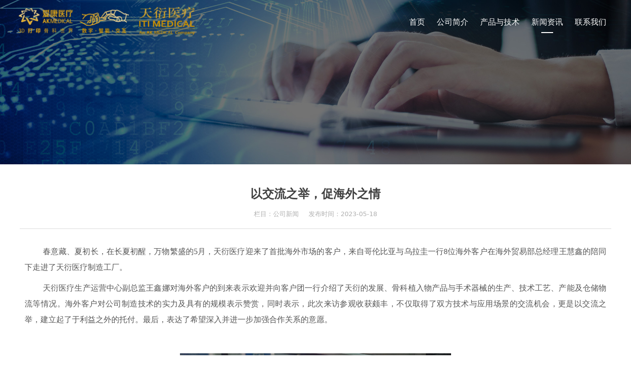

--- FILE ---
content_type: text/html; charset=UTF-8
request_url: http://tymedical.net/article-65348-176918.html
body_size: 7562
content:
<!DOCTYPE HTML>
<html>
<head>
<title>天衍医疗器材有限公司---官方网站</title>
<meta charset="utf-8">
<meta http-equiv="X-UA-Compatible" content="IE=edge">
<meta name="viewport" content="width=device-width, initial-scale=1">
<meta content="yes" name="apple-mobile-web-app-capable">
<meta content="yes" name="apple-touch-fullscreen">
<meta content="天衍医疗 天衍医疗器材有限公司 天衍医疗器材有限公司官方网站" name="keywords">
<meta content="天衍医疗器材有限公司" name="description">
<meta content="initial-scale=1.0, minimum-scale=1.0, maximum-scale=2.0, user-scalable=no, width=device-width" name="viewport" />
<meta name="author" content="厦门三五互联信息有限公司,https://www.35.com/">
<link rel="icon" href="/favicon.ico" type="image/x-icon" /><link rel="stylesheet" href="/template/css/fontawesome/css/font-awesome.css">
<link rel="stylesheet" href="/template/css/global.css">
<link rel="stylesheet" href="/template/css/widget.css">
<link rel="stylesheet" href="/template/css/variousComponents.css">
<link rel="stylesheet" href="/template/css/images.css">
<link rel="stylesheet" href="/template/755/css/theme.css">
<link rel="stylesheet" href="/template/755/css/color_0.css">
<script src="/template/js/jquery-3.6.0.min.js"></script>
<!--[if !IE]><!-->
<script src="/template/js/base.js"></script>
<!--<![endif]-->
<!--[if gte IE 9]>
<script src="/template/js/base.js"></script>
<![endif]-->
<!--[if lt IE 9]>
      <link rel="stylesheet" href="/template/755/css/fontawesome/css/font-awesome-ie7.min.css">
      <script src="/template/js/selectivizr.js"></script>
      <script src="//cdn.bootcss.com/html5shiv/3.7.2/html5shiv.min.js"></script>
      <script src="//cdn.bootcss.com/respond.js/1.4.2/respond.min.js"></script>
      <script src="//cdn.bootcss.com/modernizr/2.8.2/modernizr.min.js"></script>
    <![endif]-->
<link href="/public/naples/plugins/lightbox/css/lightbox.min.css" rel="stylesheet">
<link rel="stylesheet" href="/template/banner/css/swiper.min.css">
<script src="/template/banner/js/swiper.min.js"></script> <script src="/template/js/jquery.SuperSlide.js"></script>
<script src="/template/js/common.js?1"></script>
<script src="/template/755/js/theme.js"></script>
<!-- feib -->
<script type="text/javascript" src="/public/naples/plugins/layer/layer.js"></script>
<script type="text/javascript" src="/forum/language.js?lanno=cn&_csrf=c4ae0I7wDH%2BzwQnMMCBon7FFHIpbrl7J54pF%2BFMB6imj1ygzb3WKepbZZ%2FOw5QXJ%2F%2Fh0lb2VXqGfDBj4zQ"></script>
<script type="text/javascript" src="/forum/ajax-url.js?lanno=cn&_csrf=c4ae0I7wDH%2BzwQnMMCBon7FFHIpbrl7J54pF%2BFMB6imj1ygzb3WKepbZZ%2FOw5QXJ%2F%2Fh0lb2VXqGfDBj4zQ"></script>
<!-- plugins -->
<script type="text/javascript" src="/public/naples/plugins/jQuery.formsValidation.js"></script>
<script type="text/javascript" src="/public/naples/plugins/jQuery.nodeCommon.js"></script>
<script type="text/javascript" src="/public/naples/plugins/extend.js"></script>
<link rel="stylesheet" href="/template/css/animate.min.css">
<script src="/template/js/animate.min.js"></script> 
<script type="text/javascript" src="/template/js/components.js"></script>
<script type="text/javascript" src="/public/naples/js/jquery.menu_style.js"></script>
<script type="text/javascript" src="/public/naples/js/jquery.init.js"></script>
<link rel="stylesheet" href="/template/css/jquery.mCustomScrollbar.css">
<script src="/template/js/jquery.mCustomScrollbar.concat.min.js"></script>
<script type="text/javascript">
$(function(){
    dataAnimate();
    (function($,lanno){
        if(lanno === "" || lanno === "default"){
            return '';
        }

        $(".w-languege").each(function(){
            $(this).find("a").each(function(){
                if($(this).data("lanno") === lanno){
                    $(this).addClass("cur");
                }else{
                    if($(this).hasClass("cur")){
                        $(this).removeClass("cur");
                    }
                }
            });
        });
        
        $('.w-languege-dropDown').each(function(){
            let lanTitle = $(this).find('.select-lang .cur').html();
            $(this).find('.cur-lang span').html(lanTitle);
        });

    })(jQuery,"cn");
});
</script>
<script type="text/javascript">
$(function(){
   $('.nav_inner a').attr('target','_self');
});
</script>
<style>
.w-prd-list2 .w-prd-list-cell .w-prd-con { border:1px solid #f2f2f2;}
</style>

<script>
(function(){
    var bp = document.createElement('script');
    var curProtocol = window.location.protocol.split(':')[0];
    if (curProtocol === 'https') {
        bp.src = 'https://zz.bdstatic.com/linksubmit/push.js';        
    }
    else {
        bp.src = 'http://push.zhanzhang.baidu.com/push.js';
    }
    var s = document.getElementsByTagName("script")[0];
    s.parentNode.insertBefore(bp, s);
})();
</script></head>
<body>

<script>var page = {pageId:65348};</script>
<script>var pages = [{"id":"65345","name":"\u9996\u9875","url":"\/index.html"},{"id":"66014","name":"\u4eba\u624d\u62db\u8058","url":"\/page-66014.html"},{"id":"66017","name":"\u5929\u884d\u7b80\u4ecb","url":"\/page-66017.html"},{"id":"65351","name":"\u516c\u53f8\u7b80\u4ecb","url":"\/page-65351.html"},{"id":"65346","name":"\u4ea7\u54c1\u4e0e\u6280\u672f","url":"\/cate-65346.html"},{"id":"65348","name":"\u65b0\u95fb\u8d44\u8baf","url":"\/list-65348.html"},{"id":"65354","name":"\u8054\u7cfb\u6211\u4eec","url":"\/page-65354.html"}];
var currentTheme = 755;var isSubmenuShow = 1;;</script>
<div class="body">
    <div class="w-container w-header w-header-common">
        <div class="row clearfix">
            <div class="mobile-nav-toggle"><i class="fa fa-navicon fa-2x"></i></div>
            <div class="nav_right_mask"></div>
            <div class="row_top clearfix">
                <div class="column columnL">
                    <div class="col-logo"> 
                        <div class="w-logo">
    
    <a  href="/index.html"  class="w-logo-img"  > <img src="/home/9/1/iiksan/resource/2025/01/24/6792e0b93e358.png"/> </a>
</div> 
                    </div>
                </div>
                <div class="column columnR clearfix">
                    <div class="topLogBox topLogBoxPc">
                        <div class="topLogBox-in">
                            <div class="clearfix"> 
                                 
                                 
                                 
                                <div class="w-custom"> <div class="li-div" data-comunique="c338e57cad7f443f2152eca53665ec86">
    <div class="w-searchbox"  style="">
        <div class="search-w search-defaut-w">
            <input class="input-text-w input-search-w" type="text" id="search-input-c338e57cad7f443f2152eca53665ec86" placeholder="请输入关键字">
            <input type="hidden" name="search-type" value="site" />
            <div class="btn-default-w search-btn-w" id="search-component-c338e57cad7f443f2152eca53665ec86">
                <span class="btn-inner">搜索</span>
            </div>
        </div>
    </div>
</div>
<script type="text/javascript">
    $(function () {
        $("#search-input-c338e57cad7f443f2152eca53665ec86").focus(function () {
            $(this).keydown(function (e) {
                if (e.keyCode == 13) {
                    $(this).blur();
                    $("#search-component-c338e57cad7f443f2152eca53665ec86").click();
                }
                if (e.keyCode == 13)
                    e.keyCode = 0;
            });
        });
        $("#search-component-c338e57cad7f443f2152eca53665ec86").click(function () {
            var _this = $(this);
            var _search_key = $(this).parent().find(".input-search-w").val();
            var _search_type = $(this).parent().find("input[name='search-type']").val();
            if ($.trim(_search_key) === "" || _search_key === "") {
                layer.alert(languagePack('pleaseEnterTheSearchContent'), function (index) {
                    _this.parent().find(".input-search-w").focus();
                    layer.close(index);
                });
                return '';
            }
            if (_search_type === "") {
                layer.alert(languagePack('illegalOperation'), function (index) {
                    location.reload();
                    layer.close(index);
                });
                return '';
            }
            var _url = $.ajaxUrl("searchKeyword") + _search_type + '.html?kw=' + encodeURIComponent(_search_key);
            window.location.href = languageFill(_url);
        });
    });
</script></div> 
                            </div>
                        </div>
                    </div>
                </div>
                <div class="column columnM clearfix"> 
                    <div class="w-nav w-nav1 g-active-add"><div class="w-nav-in"><ul class="nav_inner clearfix" id="g-web-ul-menu" style="display:none;"><li  data-menuid="65345"><a href = "/index.html" data-action = "65345" >首页</a><i class="nav_simpline_cur"></i></li><li data-menuid="65351"><div class="li-parent-div li-parentOne-div"><a href = "/page-65351.html" data-action = "65351" >公司简介<i class="fa fa-plus"></i></a></div><i class="nav_simpline_cur"></i><div class="submenu"><div class="back-div"><i class="fa fa-angle-left"></i><span>返回</span></div><ul><li  data-menuid="66017"><a href = "/page-66017.html" data-action = "66017" >天衍简介</a></li></ul></div></li><li data-menuid="65346"><div class="li-parent-div li-parentOne-div"><a href = "/cate-65346.html" data-action = "65346" >产品与技术<i class="fa fa-plus"></i></a></div><i class="nav_simpline_cur"></i><div class="submenu"><div class="back-div"><i class="fa fa-angle-left"></i><span>返回</span></div><ul><li><a href = "/cate-65346-61409.html" data-cateType = "1" >3D打印产品</a></li><li><a href = "/cate-65346-61410.html" data-cateType = "1" >脊柱产品</a></li><li><a href = "/cate-65346-61411.html" data-cateType = "1" >髋关节产品</a></li><li><a href = "/cate-65346-61412.html" data-cateType = "1" >膝关节产品</a></li></ul></div></li><li data-menuid="65348"><div class="li-parent-div li-parentOne-div"><a href = "/list-65348.html" data-action = "65348" >新闻资讯<i class="fa fa-plus"></i></a></div><i class="nav_simpline_cur"></i><div class="submenu"><div class="back-div"><i class="fa fa-angle-left"></i><span>返回</span></div><ul><li><a href = "/list-65348-61413.html" data-cateType = "2" >公司新闻</a></li><li><a href = "/list-65348-61414.html" data-cateType = "2" >企业文化</a></li></ul></div></li><li data-menuid="65354"><div class="li-parent-div li-parentOne-div"><a href = "/page-65354.html" data-action = "65354" >联系我们<i class="fa fa-plus"></i></a></div><i class="nav_simpline_cur"></i><div class="submenu"><div class="back-div"><i class="fa fa-angle-left"></i><span>返回</span></div><ul><li  data-menuid="66014"><a href = "/page-66014.html" data-action = "66014" >人才招聘</a></li></ul></div></li><div class="nav_moveBox"></div></ul></div></div><script type="text/javascript">
    (function($){
        if($(".g-active-add").length > 0){
            var joinMenu = ["65348"];
            for(var i in joinMenu){
                $(".g-active-add li").each(function(key){
                    if($(this).data("menuid") == joinMenu[i]){
                        $(this).addClass("active");
                    }
                });
                $(".navSubX li").each(function(key){
                    if($(this).data("menuid") == joinMenu[i]){
                        $(this).addClass("active");
                    }
                });
            }
        }
    })(jQuery);
</script> 
                </div>
            </div>
            <div class="col-right clearfix"> 
                <div class="w-nav g-active-add"><div class="w-nav-in"><ul class="nav_inner clearfix"><li  data-menuid="65345"><a href = "/index.html" data-action = "65345" >首页</a><i class="nav_simpline_cur"></i></li><li data-menuid="65351"><div class="li-parent-div li-parentOne-div"><a href = "/page-65351.html" data-action = "65351" >公司简介<i class="fa fa-plus"></i></a></div><i class="nav_simpline_cur"></i><div class="submenu"><div class="back-div"><i class="fa fa-angle-left"></i><span>返回</span></div><ul><li  data-menuid="66017"><a href = "/page-66017.html" data-action = "66017" >天衍简介</a></li></ul></div></li><li data-menuid="65346"><div class="li-parent-div li-parentOne-div"><a href = "/cate-65346.html" data-action = "65346" >产品与技术<i class="fa fa-plus"></i></a></div><i class="nav_simpline_cur"></i><div class="submenu"><div class="back-div"><i class="fa fa-angle-left"></i><span>返回</span></div><ul><li><a href = "/cate-65346-61409.html" data-cateType = "1" >3D打印产品</a></li><li><a href = "/cate-65346-61410.html" data-cateType = "1" >脊柱产品</a></li><li><a href = "/cate-65346-61411.html" data-cateType = "1" >髋关节产品</a></li><li><a href = "/cate-65346-61412.html" data-cateType = "1" >膝关节产品</a></li></ul></div></li><li data-menuid="65348"><div class="li-parent-div li-parentOne-div"><a href = "/list-65348.html" data-action = "65348" >新闻资讯<i class="fa fa-plus"></i></a></div><i class="nav_simpline_cur"></i><div class="submenu"><div class="back-div"><i class="fa fa-angle-left"></i><span>返回</span></div><ul><li><a href = "/list-65348-61413.html" data-cateType = "2" >公司新闻</a></li><li><a href = "/list-65348-61414.html" data-cateType = "2" >企业文化</a></li></ul></div></li><li data-menuid="65354"><div class="li-parent-div li-parentOne-div"><a href = "/page-65354.html" data-action = "65354" >联系我们<i class="fa fa-plus"></i></a></div><i class="nav_simpline_cur"></i><div class="submenu"><div class="back-div"><i class="fa fa-angle-left"></i><span>返回</span></div><ul><li  data-menuid="66014"><a href = "/page-66014.html" data-action = "66014" >人才招聘</a></li></ul></div></li><div class="nav_moveBox"></div></ul></div></div><script type="text/javascript">
    (function($){
        if($(".g-active-add").length > 0){
            var joinMenu = ["65348"];
            for(var i in joinMenu){
                $(".g-active-add li").each(function(key){
                    if($(this).data("menuid") == joinMenu[i]){
                        $(this).addClass("active");
                    }
                });
                $(".navSubX li").each(function(key){
                    if($(this).data("menuid") == joinMenu[i]){
                        $(this).addClass("active");
                    }
                });
            }
        }
    })(jQuery);
</script>                <div class="topLogBox topLogBoxTel">
                    <div class="topLogBox-in">
                        <div class="col-com"> 
                             
                             
                             
                        </div>
                    </div>
                </div>
            </div>
        </div>
    </div>
    <section class="w-container bannerBox ">
        <div class="banner">
        <a href="javascript:void(0);" target="_self">
            <img src="/home/9/1/iiksan/resource/2020/06/10/5ee0a4671e2e6.jpg" alt="" title="" style=""/>
        </a>
    </div>
</section>    
    <div class="w-container w-main">
        <div class="row"> 
            <div class="wrap-content-in w-system w-productcom">
    <div class="w-system-in"> 
        <!--新闻详情-->
        <div class="newsDetail">
            <div class="newsDetail-in">
                <h1 class="newsTitle fontBold">以交流之举，促海外之情</h1>
                <div class="newsST">
                                            <span class="newsSec">栏目：公司新闻</span>
                                        <span class="newsTime" >发布时间：2023-05-18</span>
                                                                            </div>
                                <div class="newsSummary">春意藏、夏初长，在长夏初醒，万物繁盛的5月，天衍医疗迎来了首批海外市场的客户，来自哥伦比亚与乌拉圭一行8位海外客户在海外贸易部总经理王慧鑫的陪同下走进了天衍医疗制造工厂。</div>
                <div class="newsContent">
                    <div class="newsContent-in">
                        <p style="font-size: medium;white-space: normal;text-indent: 37px"><span style="font-size: 16px;"><span style="font-family: 微软雅黑, &quot;Microsoft YaHei&quot;;">春意藏、夏初长，在长夏初醒，万物繁盛的5月，天衍医疗迎来了首批海外市场的客户，来自哥伦比亚与乌拉圭一行8位海外客户在海外贸易部总经理王慧鑫的陪同下走进了天衍医疗制造工厂</span><span style="font-family: 微软雅黑, &quot;Microsoft YaHei&quot;;">。</span></span></p><p style="font-size: medium;white-space: normal;text-indent: 37px"><span style="font-family: 微软雅黑, &quot;Microsoft YaHei&quot;; font-size: 16px;">天衍医疗生产运营中心副总监王鑫娜对海外客户的到来表示欢迎并向客户团一行介绍了天衍的发展、骨科植入物产品与手术器械的生产、技术工艺、产能及仓储物流等情况。海外客户对公司制造技术的实力及具有的规模表示赞赏，同时表示，此次来访参观收获颇丰，不仅取得了双方技术与应用场景的交流机会，更是以交流之举，建立起了于利益之外的托付。最后，表达了希望深入并进一步加强合作关系的意愿。</span></p><p style="font-size: medium;white-space: normal"><br/></p><p style="text-align: center;"><img src="/home/9/1/iiksan/resource/2023/05/18/6465b29dd1e60.png" title="6465b29dd1e60.png" alt="image.png" width="550" height="366" style="width: 550px; height: 366px;"/></p><p style="text-align: center;"><img src="/home/9/1/iiksan/resource/2023/05/18/6465b2a6d816a.png" title="6465b2a6d816a.png" alt="image.png"/></p><p style="text-align: center;"><img src="/home/9/1/iiksan/resource/2023/05/18/6465b2aeb8544.png" title="6465b2aeb8544.png" alt="image.png"/></p>                    </div>
                </div>
                                <div class="news-others">
                    <div class="pre-next" >
                        <div class="news-prev">
                            上一篇：
                                                            <a href="/article-65348-188635.html">天衍医疗器材有限公司二期项目开工仪式圆满举行</a>
                                                    </div>
                        <div class="news-next">
                            下一篇：
                                                            <a href="/article-65348-175254.html">激扬20年，奋进新征程！-天衍医疗2022年度表彰大会</a>
                                                    </div>
                    </div>
                                    </div>
            </div>
                    </div>
    </div>
    <!--新闻详情 end--> 
</div>
<input type="hidden" name="article-id" value="176918"/> 
        </div>
    </div>
    <div class="w-container w-footer">
        <div class="w-footer-section pdTop-default pdBottom-default"  id="section-847499"><div class="w-footer-in" style="max-width:90%;"><div class="foot-mask" ></div><div class="w-foot-content  pdTop-small pdBottom-default" data-id="847499" data-type="31"><div class="li-div" data-comunique="b33d0b40522ec85585fab9795e435be5">
    <div class="tel-hidden w-space space-b noChoose"  style="height:60px;">
        <div class="stretch-b"></div>
    </div>
</div><div class="li-div col-li-div" data-id="847501" data-type="1"><div class="col-table"><table class="div-table div-table-first" width="100%" cellspacing="0" data-pid="847499" cellpadding="0" border="0"><tbody><tr><td class="td-w" width="70%"><div class="div-padding"><div class="li-div" data-comunique="a95d85b095ca6fa830a51d32b2bee1a9">
    <div class="w-text"  style="">
        <div style="font-size:18px;" class="font18"><p><strong>联系我们</strong></p><p><span style="font-size: 16px;"><span style="white-space: nowrap;">地址：江苏省常州市武进区西太湖科技产业园长顺路506号</span>&nbsp; 联系电话：0519-85613011&nbsp;&nbsp;<span style="white-space: nowrap;">售后电话：0519-85613068</span> &nbsp;&nbsp; <span style="white-space: nowrap;">传真：0519-85613013</span></span></p></div>    </div>
</div></div></td><td class="td-w" width="30%"><div class="div-padding"><div class="li-div" data-comunique="5195d0ce14a8faea473627d622118cff">
    <div class="tel-hidden w-space space-b noChoose"  style="height:40px;">
        <div class="stretch-b"></div>
    </div>
</div><div class="li-div" data-comunique="f97938899612282959b3973050247135">
    <div class="tel-hidden w-text"  style="">
        <div style="text-align:right;"><a href="/page-65354.html" style="text-decoration:none; padding:0 2em; display:inline-block; *display:inline; *zoom:1; background:#F58635; font-size:18px; line-height:2; color:#fff; border-radius:4px; -webkit-border-radius:4px;">地图位置</a></div>    </div>
</div></div></td></tr></tbody></table></div></div><div class="li-div col-li-div" data-id="847506" data-type="1"><div class="col-table"><table class="div-table div-table-first" width="100%" cellspacing="0" data-pid="847499" cellpadding="0" border="0"><tbody><tr><td class="td-w" width="70%"><div class="div-padding"><div class="li-div" data-comunique="473f208c8bee272d4be492af1b6d7be0">
    <div class="w-space space-b noChoose"  style="height:20px;">
        <div class="stretch-b"></div>
    </div>
</div><div class="li-div col-li-div" data-id="847511" data-type="1"><div class="col-table"><table class="div-table" width="100%" cellspacing="0" data-pid="847506" cellpadding="0" border="0"><tbody><tr><td class="td-w" width="25%"><div class="div-padding"><div class="li-div" data-comunique="e1ac317fc04b08856a40366d3ee5a986">
    <div class="tel-hidden w-text"  style="">
        <div style="line-height:1.8;"><div style="font-size:18px; margin-bottom:12px;">关于我们</div><div><a href="/page-65351.html" target="_self" textvalue="集团简介">集团简介</a><br/><a href="/page-66017.html" target="_self" textvalue="天衍简介">天衍简介</a><br/></div></div>    </div>
</div></div></td><td class="td-w" width="25%"><div class="div-padding"><div class="li-div" data-comunique="7b430e56fd6283b773e547d5dad7b74d">
    <div class="tel-hidden w-text"  style="">
        <div style="line-height:1.8;"><div style="font-size:18px; margin-bottom:12px;">产品与技术</div><div><a href="/cate-65346-61409.html" target="_self" textvalue="爱康3D打印产品">3D打印产品</a><br/><a href="/cate-65346-61410.html" target="_self" textvalue="爱康脊柱产品">脊柱产品</a><br/><a href="/cate-65346-61411.html" target="_self" textvalue="爱康髋关节产品">髋关节产品</a><br/><a href="/cate-65346-61412.html" target="_self" textvalue="爱康膝关节产品">膝关节产品</a></div></div>    </div>
</div></div></td><td class="td-w" width="25%"><div class="div-padding"><div class="li-div" data-comunique="61be81cc45d4637a372bc5e99650ec21">
    <div class="tel-hidden w-text"  style="">
        <div style="line-height:1.8;"><div style="font-size:18px; margin-bottom:12px;">新闻资讯</div><div><a href="/list-65348-61413.html" target="_self" textvalue="公司新闻">公司新闻</a><br/></div></div>    </div>
</div></div></td><td class="td-w" width="25%"><div class="div-padding"><div class="li-div" data-comunique="f4b0696b32b20c75674e37c5e261bbcd">
    <div class="tel-hidden w-text"  style="">
        <div style="line-height:1.8;"><div style="font-size:18px; margin-bottom:12px;">联系我们</div><div><a href="/page-65354.html" target="_self" textvalue="联系方式">联系方式</a><br/><a href="/page-66014.html" target="_self" textvalue="人才招聘">人才招聘</a><br/></div></div>    </div>
</div></div></td></tr></tbody></table></div></div></div></td><td class="td-w" width="30%"><div class="div-padding"><div class="li-div" data-comunique="643dcdd93e992142aa5c8e1e6fcfc6cd">
    <div class="w-space space-b noChoose"  style="height:20px;">
        <div class="stretch-b"></div>
    </div>
</div><div class="li-div" data-comunique="cec3da7d4335d7d36693932e94901974">
    <div class="tel-hidden w-text"  style="">
        <div style="text-align:right; padding-right:123px; font-size:18px; margin-bottom:1em;">分享</div>    </div>
</div><div class="li-div" data-comunique="e7f5774a348b07fda322fbee7f6f1db8">
    <div class="tel-hidden w-social"  style="text-align:right;">
        <div class="w-social-in">
                                                <a class="social-item social-facebook" target="_blank" href="http://facebook.com">
                        <i class="icon-social icon-social-facebook"></i>
                    </a>
                                    <a class="social-item social-twitter" target="_blank" href="http://twitter.com">
                        <i class="icon-social icon-social-twitter"></i>
                    </a>
                                    <a class="social-item social-xinlang" target="_blank" href="http://weibo.com">
                        <i class="icon-social icon-social-xinlang"></i>
                    </a>
                                    </div>
    </div>
</div></div></td></tr></tbody></table></div></div><div class="li-div" data-comunique="362775eb8aa6da31ed81c5dfc10ae212">
    <div class="w-space space-b noChoose"  style="height:40px;">
        <div class="stretch-b"></div>
    </div>
</div><div class="li-div" data-comunique="85827e2f8882ff555d1f14ff076d59fb">
    <div class="w-text"  style="">
        <div style="position:relative;"><div style="position:absolute; left:-10%; right:-10%;top:0; bottom:0; background-color:#222222;background-image: -webkit-linear-gradient(right, #222222,#F58635);background-image: linear-gradient(to right, #222222, #3F3F3F); "></div><p style="position: relative; z-index: 1; padding-top: 1em; padding-bottom: 1em; color: rgb(255, 255, 255); margin-top: 0px; margin-bottom: 5px;">Copyright © 2020 天衍医疗 All rights reserved&nbsp; <img src="/home/9/1/iiksan/resource/2021/06/22/60d1a625eed52.png"/>&nbsp;<a href="https://beian.miit.gov.cn/#/Integrated/recordQuery" target="_blank">&nbsp;苏ICP备2020051228号-1</a>&nbsp; &nbsp; &nbsp; <span style="font-size: 16px;">&nbsp;</span><span style="text-decoration: none; font-size: 14px;">互联网药品信息服务资格证书：苏网药信备字（2025）00054号</span><br/></p></div>    </div>
</div></div></div><div class="w-record"><div class="w-record-in"><a target="_blank" href="https://beian.miit.gov.cn"> 苏ICP备2020051228号-1 </a></div></div></div> 
    </div>
</div>

<div class="topTel" onclick="$('body,html').animate({scrollTop: 0}, 500);"><i class="fa fa-arrow-up"></i></div>
<script type="text/javascript" src="/public/naples/js/jquery.global.js"></script>
<script type="text/javascript" src="/public/naples/js/jquery.form.js"></script>
<script type="text/javascript" src="/public/naples/plugins/lightbox/js/lightbox.min.js"></script>
<script type="text/javascript" src="/public/naples/js/jquery.news_detail.js"></script>
<script src="/template/js/tabMu.js"></script>
<script src="/template/js/fold.js"></script>
<!-------手风琴------------>
<script src="/template/js/accordion.js"></script>
<!-------手风琴 end------------>
<!-------标签切换------------>
<script src="/template/js/tabVMu.js"></script> 
<script type="text/javascript" src="/public/js/distpicker/distpicker.data.min.js"></script>
<script type="text/javascript" src="/public/js/distpicker/distpicker.js"></script>
<script type="text/javascript" src="/public/js/distpicker/distpicker.main.js"></script>
<script src="/template/js/menuH.js"></script>
<script src="/template/js/menuV.js"></script>
<script>
    (function($){
        $(window).on("load",function(){
            if($(window).width()<=960){
                $(".tabVMu").each(function(index, element) {
                    $(this).mCustomScrollbar({
                        scrollButtons:{
                            enable:false
                        },
                        advanced:{
                            autoExpandHorizontalScroll:true,
                            autoScrollOnFocus:true
                        },
                        scrollInertia:550,
                        horizontalScroll:true,
                        autoHideScrollbar:true
                    });
                });
            }
        });
    })(jQuery);
    (function($){
        $(window).on("load",function(){
            $(".tabMu").each(function(index, element) {
                $(this).mCustomScrollbar({
                        scrollButtons:{
                            enable:false
                            },
                        advanced:{
                            autoExpandHorizontalScroll:true,
                            autoScrollOnFocus:true
                            },
                        scrollInertia:550,
                        horizontalScroll:true,
                        autoHideScrollbar:true
                });
            });
        });
    })(jQuery);
</script> 
<script src="/template/js/count.js"></script>
<script>
    $(function(){
        var countCXArr = [];
        var countCX=function (){
            $('.w-numCount').each(function(i, dom) {
                if(countCXArr[i] && countCXArr[i] === true){
                    return;
                }
                var sT;
                var ncTop;
                sT = $(window).scrollTop();
                ncTop = $(dom).offset().top;
                if (sT > ncTop-$(window).height() && sT < ncTop) {
                    var iDom = $(dom).find('.numCX'),
                    decimals = 0,
                    startVal = iDom.attr('data-startVal'),
                    endVal = iDom.attr('data-endVal'),
                    duration = iDom.attr('data-speed'); 
                    // target：目标元素id, startVal：你想要开始的值, endVal：你想要到达的值, decimals：小数位数，默认值为0, duration：动画持续时间为秒，默认值为2, options：选项的可选对象
                    new CountUp(iDom.attr('id'), startVal, endVal, 0, duration, {
                        useEasing: true,//效果
                        separator: ''//数字分隔符
                    }).start();
                    countCXArr[i] = true;
                }
            });
        }
        countCX();
        $(window).on("scroll",function() {
            countCX();
        })
    });
</script> 
</body>
</html>

--- FILE ---
content_type: text/css
request_url: http://tymedical.net/template/755/css/color_0.css
body_size: 2582
content:
@charset "utf-8";
.w-nav .nav_inner > li > .submenu{ border-color:#F58635;}
.w-nav .submenu li:hover > a, .w-nav .submenu  li:hover > .li-parent-div > a, .w-nav .submenu li.active > a, .w-nav .submenu li.active  >.li-parent-div > a{ color:#fff; background:#F58635;}
.topLogBox a:hover,.topLogBox a.cur{ color:#F58635;}
.bx-wrapper .bx-pager.bx-default-pager a:hover, .bx-wrapper .bx-pager.bx-default-pager a.active{ background:#F58635 !important;}
.bx-wrapper .bx-prev:hover,.bx-wrapper .bx-next:hover{ background-color:#F58635 !important;}
/*--------------------组件-------------------------*/
.w-text a:hover,.news-others a:hover{color:#F58635;}
.btn-default-w:hover,.btn-default-w:focus, .btn-global-w:hover,.btn-global-w:focus{background-color:#F58635;border-color:#F58635;  color:#fff; }
.w-form-submit .w-buttom .btn-default-w{ background:#F58635;}
.w-form-submit .w-buttom .btn-default-w:hover,.w-form-submit .w-buttom .btn-default-w:focus{ background:#F36F0C;}
.social-item:hover{ background-color:#F58635; border-color:#F58635;}
.color_s_default{ color:#F58635; color:rgba(245,134,53,0.85);}
.bg_s_default{ background:#F58635; background:rgba(245,134,53,0.85);}
.w-service-fixed .color_s_default:hover{color:#F36F0C;}
.w-service-fixed .bg_s_default:hover{ background:#F36F0C;}
.w-service-fixed .service-popc{background:#F36F0C; }
.anchor li.cur{ background:#F36F0C;}
.captionbgFadeOutScale .caption .captionbg,.captionbgFadeInLeft.imgLeftBig .caption .captionbg,.captionbgFadeInRight.imgRightBig .caption .captionbg{background-color:#F58635;}
.w-slide-page-num .slide-page a.active{ background-color:#F58635;}
.prd_pageState span.active{background-color:#F58635;}
.w-slide .cycle-prev:hover,.w-slide .cycle-next:hover{ background-color:#F58635;}
.imgFloatNone a:hover h3{ color:#F58635;}
.w-lantern-h .lantern_pre:hover{ background-image:url('../images/slide_lHover.png');}
.w-lantern-h .lantern_next:hover{ background-image:url('../images/slide_rHover.png');}
/*-----------------footer-------------------------*/
.w-footer a:hover{ color:#fff;}
/*--------------------系统------------------------*/
.systitle{ background:#F58635;}
.crumbs a:hover,.w-breadcrumbs a:hover{color:#F58635;}
.w-pages a:hover,.w-pages a.cur{color:#fff; background:#F58635;}
.info_tab li.cur_tab a{ background:#F58635; color:#fff;}
.w-prd-list-cell a:hover{ color:#F58635;}
.w-prd-list-cell .w-prd-infobox h2 a:hover,.w-prd-list-cell .w-prd-infobox .w-prd-more a:hover{color:#F58635;}
.w-prd-list-cell .w-prd-btns a.btn-buy{ background:#F58635; border-color:#F58635; }
.w-prd-list-cell .w-prd-btns a.btn-buy:hover{ background:#F36F0C; border-color:#F36F0C;}
.w-prd-list-cell .w-prd-btns a.btn-addCart:hover{  border-color:#F58635;  color:#F58635;}
.w-productList2 .w-prd-list-cell:hover .w-prd-infobox{background:#F58635; color:#fff;}
.w-productList2 .w-prd-list-cell:hover .w-prd-infobox a,.w-productList2 .w-prd-list-cell .w-prd-infobox a:hover,.w-productList2 .w-prd-list-cell:hover .w-prd-infobox .w-prd-sum{ color:#fff;}
.rotatePicbox-tel .navSlide .active{background:#F58635;}
.w-productList .prd_pre:hover,.w-productList .prd_next:hover{ background-color:#F58635;}
.w-product .imgSearch .imgbg,.w-productList .imgSearch .imgbg,.prd_imgbgBlack .imgbg{ background:#F58635;}
/*-------------新闻--------------------*/
.w-News-list a.news-kind,.w-adNews .news-h a.news-kind{ color:#F58635;}
.w-News-list a:hover,.w-adNews a:hover,.w-News-list .news-h a:hover,.w-adNews .news-h a:hover,.w-adNews1 li .news-item .news-com .news-h a:hover{color:#F58635;}
.w-News-list .news-h a.news-kind:hover,.w-adNews .news-h a.news-kind:hover{ color:#F36F0C;}
.w-News-list1 .news-com:before{ background:#F58635;}
.w-News-list3 li .news-item:before,.w-News-list3 li:hover .news-com .date{ background:#F58635;}
.w-News-list5 li .news-item .data-day,.w-adNews1 li .news-item .data-day{ background:#F58635;}
.w-News-list7 li:hover .news-item{ background:#F58635;}
.w-News-list9 li:hover{ background:#F58635;}
.w-adNews2 li:hover .news-com{ background:#F58635; border-color:#F58635;}
.w-adNews2 li:hover .date,.w-adNews2 li:hover a,.w-adNews2 .news-h a:hover{ color:#fff;}
.w-adNews3 .w-adNews-texts li a:hover .w-adNews-textH h3{ color:#F58635;}
.w-adNews3 .w-adNews-texts li .numberQ{border-color:#F58635; color:#F58635;}
.w-adNews3 .w-adNews-texts li a:hover .numberQ{ border-color:#F58635; background:#F58635; color:#fff;}
.w-adNews3 .w-adNews-imgs .adNews3prev,.w-adNews3 .w-adNews-imgs .adNews3next{background-color:#F58635;}
.w-adNews10 li .news-item .news-com .more a{ background:#F58635;}
.w-adNews10 li .news-item .news-com .more a:hover{ background:#F36F0C;}
.w-adNews11 li .news-btn{background-color:#F58635;}
.w-adNews11 li .news-btn:hover,.w-adNews11 li .news-btn:focus{  background-color:#F36F0C;}
.w-adNews18 li a:hover .date{color:#F58635;}
.news-others .link-r a:hover{ background:#F58635; border-color:#F58635; color:#fff;}

.w-faq-list3 li.open .faq_tit{ background:#FEF4ED; color:#F58635;}
.w-faq-list3 li.open .faq_tit .icon_adore{background-image:url('../images/icon3_0.png');}
/*-----------------------会员中心和购物车--------------------*/
.w-admin-top .w-sign .w-admin-register, .w-admin-top .w-sign .w-admin-person,.w-admin-shopCart a .fa-shopping-cart,.order-progress .order-progress-text > div.cur,.orderA .orderA-statue .orderA-s,.orderA .order-route .order-route-notice a,.orderA .orderA-statue .orderA-btn .btn-green-A,.w-admin-sidemenu li.cur a,.payStatue-nav a.cur,.personInfoA .uploadimgA{ color:#F58635;}
.order-progress .order-progress-line .order-progress-line-sec.cur .curcle{background:#F58635; }
.order-progress .order-progress-line .order-progress-line-sec.cur .line,.btn-greenC,.btn-greenA{background-color:#F58635;}
.checkbox_tel input[type="checkbox"]:checked + label{background-color:#F58635;}
.orderA .orderA-statue .orderA-btn .btn-green-A,.section-con-new,.payStatue-nav a.cur{ border-color:#F58635;}
.orderSum-item .imgB,.order-routes .order-routeItem.cur .order-routeItem-img .imgA{background-color:#FEE69C;}
.order-routes .order-routeItem.cur .order-routeItem-img .lineA{background-image:url('../images/routelinecur.png');}
/*----------------------标题------------------------*/
.colorbg_main{color:#F58635;}
.bg_main{background-color:#F58635;}
.bg_main_light{background-color:#f6f6f6;}
.bg_simpline{background-color:#F58635;}
.border_colorall_main{border-color:#F58635;}
.aHoverborder_main:hover{border-color:#F58635;}
.border_colorleft_main{border-left-color:#F58635;}
.border_colortop_main{border-top-color:#F58635;}
.border_colorright_main{border-right-color:#F58635;}
.border_colorbottom_main{border-bottom-color:#F58635;}
.aHovercolor_main:hover{color:#F58635;}
.aHoverbg_main:hover{background-color:#F58635;}
.border_colorall_main_deepen{border-color:#F36F0C;}
.aHovercolor_deepen:hover{ color:#F36F0C;}
.aHoverbg_deepen:hover{ background-color:#F36F0C;}
.aHoverborder_deepen:hover{border-color:#F36F0C;}
.colorChange{background-color:#F58635;
    background-image: -webkit-linear-gradient(bottom, #F36F0C,#F58635);
	background-image: -moz-linear-gradient(bottom, #F36F0C, #F58635);
	background-image: -o-linear-gradient(bottom, #F36F0C, #F58635);
	background-image: -ms-linear-gradient(bottom, #F36F0C, #F58635);
	background-image: linear-gradient(to top, #F36F0C, #F58635);
	FILTER: progid:DXImageTransform.Microsoft.Gradient(startColorStr=#F58635, endColorStr=#F36F0C);}
.colorChange_deepen{background-color:#F58635;
    background-image: -webkit-linear-gradient(bottom, #F58635, #F36F0C);
	background-image: -moz-linear-gradient(bottom, #F58635, #F36F0C);
	background-image: -o-linear-gradient(bottom, #F58635, #F36F0C);
	background-image: -ms-linear-gradient(bottom, #F58635,#F36F0C);
	background-image: linear-gradient(to top, #F58635, #F36F0C);
	FILTER: progid:DXImageTransform.Microsoft.Gradient(startColorStr=#F36F0C, endColorStr=#F58635);}
.bg_main_change{background-color:#F58635;
    background-image: -webkit-linear-gradient(bottom, #ffffff, #F58635);
	background-image: -moz-linear-gradient(bottom, #ffffff, #F58635);
	background-image: -o-linear-gradient(bottom, #ffffff, #F58635);
	background-image: -ms-linear-gradient(bottom, #ffffff,#F58635);
	background-image: linear-gradient(to top, #ffffff, #F58635);
	FILTER: progid:DXImageTransform.Microsoft.Gradient(startColorStr=#F58635, endColorStr=#ffffff);}
.bg_main_changeDeepen{background-color:#F58635;
    background-image: -webkit-linear-gradient(bottom, #F58635, #ffffff);
	background-image: -moz-linear-gradient(bottom, #F58635, #ffffff);
	background-image: -o-linear-gradient(bottom, #F58635, #ffffff);
	background-image: -ms-linear-gradient(bottom, #F58635,#ffffff);
	background-image: linear-gradient(to top, #F58635, #ffffff);
	FILTER: progid:DXImageTransform.Microsoft.Gradient(startColorStr=#ffffff, endColorStr=#F58635);}
.bg_main_change_left{background-color:#F58635;
    background-image: -webkit-linear-gradient(right, #ffffff, #F58635);
	background-image: -moz-linear-gradient(right, #ffffff, #F58635);
	background-image: -o-linear-gradient(right, #ffffff, #F58635);
	background-image: -ms-linear-gradient(right, #ffffff,#F58635);
	background-image: linear-gradient(to left, #ffffff, #F58635);}
.bg_main_changeDeepen_left{background-color:#F58635;
    background-image: -webkit-linear-gradient(right, #F58635, #ffffff);
	background-image: -moz-linear-gradient(right, #F58635, #ffffff);
	background-image: -o-linear-gradient(right, #F58635, #ffffff);
	background-image: -ms-linear-gradient(right, #F58635,#ffffff);
	background-image: linear-gradient(to left, #F58635, #ffffff);}
.w-title1 .simpline{ background:#F58635;}
.w-title2{ background:#F58635;}
.w-title2,.w-title2 .title-h-in h2,.w-title2 .more{color:#fff;}
.w-title2 .more:hover{ color:#FEEF3D;}
.w-title4{ background: #F58635;}
.w-title4 h2{background:#F36F0C;}
.w-title16 .title-h-in > span{ color:#F58635;}
.w-title17 .title-text-in{ background:#F58635;}
.w-title17 .w-title-inner{background-image:url("../images/tit17bg_0.png");}
.w-title17 .more{color:#F58635;}
.w-title19 .more .icon_more,.icon_more19bg{ background-image:url("../images/icon_more_0.png");}
.w-title20 h2:before{ background:#F58635;}
.w-title22 .tith:before{background:#F58635;}
.w-title23 .simpline{ background:#F58635;}
@media (min-width:768px){
	.w-com-menu-V > .w-com-menu-in > .ul-parent > .li-parent:hover > .div-parent a,.w-com-menu-V > .w-com-menu-in > .ul-parent > .li-parent.cur > .div-parent a{ color:#F58635;}
	.w-com-menu-V > .w-com-menu-in > .ul-parent > .li-parent:hover > .div-parent a:before,.w-com-menu-V > .w-com-menu-in > .ul-parent > .li-parent.cur > .div-parent a:before{ background:#F58635;}
	.w-com-menu-V > .w-com-menu-in > .ul-parent > .li-parent:hover > .div-parent .fa,.w-com-menu-V > .w-com-menu-in > .ul-parent > .li-parent.cur > .div-parent .fa{ color:#F58635;}
	.w-com-menu-V .ul-submenu li:hover >.div-parent a,.w-com-menu-V .ul-submenu li:hover >.div-parent .fa,.w-com-menu-V .ul-submenu li.cur >.div-parent a,.w-com-menu-V .ul-submenu li.cur >.div-parent .fa{ color:#F58635;}
    .w-com-menu-H >.w-com-menu-in>.ul-parent> li:hover >.div-parent a,.w-com-menu-H >.w-com-menu-in>.ul-parent> li.cur >.div-parent a{ color:#fff; background:#F58635;}
	.w-com-menu-H .ul-submenu li:hover> .div-parent >a,.w-com-menu-H .ul-submenu li.cur> .div-parent >a{ color:#F58635; }
}
@media (max-width:1200px){
	.w-nav li:hover > a, .w-nav  li:hover > .li-parent-div > a, .w-nav li.active > a, .w-nav li.active > .li-parent-div > a,.w-admin-header .w-nav .nav_inner > li:hover > a,.w-admin-header .w-nav .nav_inner > li:hover > .li-parent-div > a,.w-admin-header .w-nav .nav_inner > li.active > a,.w-admin-header .w-nav .nav_inner > li.active > .li-parent-div > a{color:#F58635;}
	.w-nav .submenu li:hover > a, .w-nav .submenu  li:hover > .li-parent-div > a, .w-nav .submenu li.active > a, .w-nav .submenu li.active  >.li-parent-div > a{  background:none; color:#F58635;}
}
@media (max-width:767px){
	.w-com-menu{ border-bottom:2px solid #F58635;}
	.w-com-menu .ul-parent{background-color:#f0f0f0;}
	.w-com-menu .ul-submenu ul{ background-color:#fafafa;}
	.w-com-menu .ul-submenu .ul-submenu ul{ background-color:#fdfdfd;}
	.w-com-menu li a, .w-com-menu .ul-submenu li a{text-align:left;}
	.w-com-menu li a, .w-com-menu .fa{color:#2b2b2b; }
	.w-com-menu .ul-submenu li a,.w-com-menu .ul-submenu .fa{ color:#666;}
	.w-com-menu li, .w-com-menu .ul-submenu li{border:none; border-bottom:1px solid #fff;}
	.w-com-menu li >.div-parent:hover a,.w-com-menu  li.cur >.div-parent a{ background:none; }
	.w-com-menu li > .div-parent:hover > a, .w-com-menu li.cur > .div-parent > a, .w-com-menu li > .div-parent:hover > .fa, .w-com-menu li.cur > .div-parent > .fa{color:#F58635; }
	.w-com-menu .ul-submenu li > .div-parent:hover a, .w-com-menu .ul-submenu li.cur > .div-parent a{background:none;}
	.systitle{color:#fff; text-align:center;}
	/*-----------------------会员中心和购物车--------------------*/
	.order-routes .order-routeItem.cur .order-routeItem-img .lineA{background-image:url('../images/routelinecurTel.png');}
}

--- FILE ---
content_type: application/javascript
request_url: http://tymedical.net/template/755/js/theme.js
body_size: 1923
content:
(function () {
	var hasclick1 = false, hasclick2 = false, hasclick3 = false, hasclick4 = false, hasclick5 = false, hasclick6 = false;
	if (!window.theme) {
        window.theme = {};
	};
	window.theme = {
		nav: function () {
			$('.w-nav li').hover(function(){
			var $submenu1 = $(".w-nav .nav_inner >li > .submenu");
			$(this).children('.submenu').slideDown();
			for(var i=0; i<$submenu1.length;i++){
				var position_left=$submenu1.eq(i).offset().left;
				if((position_left+$submenu1.eq(i).width())>document.body.clientWidth ){
					$submenu1.eq(i).css({'right':0,'left':'auto'});
				}
			}
			var $submenu2 = $(".submenu .submenu");
			for(var i=0; i<$submenu2.length;i++){
				var position_left=$submenu2.eq(i).offset().left;
				if((position_left+$submenu2.eq(i).width())>document.body.clientWidth ){
					$submenu2.eq(i).css({'right':$submenu2.eq(i).width(),'left':'auto'});
				}
			}
			},function(){
				$(this).children('.submenu').stop(true,true);
				$(this).children('.submenu').removeAttr("style");
				$(this).children('.submenu').hide();
			});
		},
		nav_mobile: function(){
			if(hasclick1){$('.mobile-nav-toggle').unbind('click');}
			$('.mobile-nav-toggle').click(function(){
				if( $('.col-right').css('left')!=0 ){
					$('.nav_right_mask').show();
					$('.col-right').animate({'left':0},500);
				}else{
					$('.nav_right_mask').hide();
					$('.col-right').animate({'left':'-250'},500);
				}
				if( $('.w-admin-nav').css('left')!=0){
					$('.nav_right_mask').show();
					$('.w-admin-nav').animate({'left':0},500);
				}else{
					$('.w-admin-nav').animate({'left':'-250'},500);
					$('.nav_right_mask').hide();
				} 
				return false;
			});
			if(hasclick1){$('.nav_right_mask').unbind('click');}
			$('.nav_right_mask').click(function(){
				$('.col-right').animate({'left':'-250'},500);
				$('.w-admin-nav').animate({'left':'-250'},500);
				$('.nav_right_mask').hide();
				$('.w-nav').find('.open').removeClass('open');
				$('.w-nav').find('.submenu').slideUp();
				return false;
			});
			if(hasclick1){$('.w-nav li .fa').unbind('click');}
			$('.w-nav li .fa').click(function(){
				$(this).parent().parent().parent().siblings().find('.li-parent-div').removeClass('open');
				$(this).parent().parent().parent().siblings().find('.submenu').slideUp();
					if($(this).parent().parent().hasClass('open')){
						$(this).parent().parent().removeClass('open');
						$(this).parent().parent().siblings().find('.open').removeClass('open');
						$(this).parent().parent().siblings('.submenu').slideUp();
						$(this).parent().parent().siblings().find('.submenu').slideUp();
					}else{
						$(this).parent().parent().addClass('open');
						$(this).parent().parent().siblings('.submenu').slideDown();
						}
				return false;
			});
			hasclick1=true;
		},
		conMenu: function(){
			$('.w-com-menu-H li').hover(function(){
				var $conSubMenu=$(this).children('.ul-submenu');
				$conSubMenu.show();
				var wid_parent=$conSubMenu.parent().width();
				var wid_parent_left=$(this).offset().left;
				var window_w=$(window).width();
				var wid=0;
				var $conSubMenuli=$conSubMenu.children('ul').children('li');
				for(var j=0; j<$conSubMenuli.length;j++){
					var li_width=$conSubMenuli.eq(j).outerWidth();
					wid=wid+li_width;
				}
				if(wid_parent_left>(wid-wid_parent)/2){
					if((window_w-wid_parent_left)>(wid+wid_parent)/2){
						$conSubMenu.css({'width':wid+1,'left':-(wid-wid_parent)/2});
					}else{
						$conSubMenu.css({'width':wid+1,'right':-(window_w-wid_parent_left-wid_parent)});
					}
				}else{
					$conSubMenu.css({'width':wid+1,'left':-wid_parent_left});
				}
				},function(){	
				$(this).children('.ul-submenu').removeAttr("style");
			});
			if(hasclick4 || hasclick5){$('.w-com-menu li .div-parent .fa').unbind('click');}
			$('.w-com-menu-V > .w-com-menu-in > .ul-parent > li').mouseleave(function(){
				$(this).find('.ul-submenu').find('.open').removeClass('open');
				$(this).find('.ul-submenu').find('.ul-submenu').slideUp();
			});
			$('.w-com-menu-V li .div-parent .fa').click(function(){
				$(this).parent().parent().siblings().find('.ul-submenu').slideUp();
				$(this).parent().parent().siblings().removeClass('open');
				$(this).parent().parent().siblings().find('.open').removeClass('open');
				if($(this).parent().siblings('.ul-submenu').is(':hidden')){
					$(this).parent().siblings('.ul-submenu').slideDown();
					$(this).parent().parent().addClass('open');
				}else{
					$(this).parent().siblings('.ul-submenu').slideUp();
					$(this).parent().siblings('.ul-submenu').find('.ul-submenu').slideUp();
					$(this).parent().parent().removeClass('open');
					$(this).parent().parent().find('.open').removeClass('open');
				}
				return false;
			});
			hasclick4=true;
		},
		conMenu_tel: function(){
			if(hasclick5 || hasclick4){$('.w-com-menu .fa-plus').unbind('click');}
			$('.w-com-menu .fa-plus').click(function(){
				$(this).parent().parent().siblings('li').find('.ul-submenu').slideUp();
				$(this).parent().parent().siblings('li').removeClass('open');
				$(this).parent().parent().siblings('li').find('.open').removeClass('open');
				if($(this).parent().siblings('.ul-submenu').is(':hidden')){
					$(this).parent().siblings('.ul-submenu').slideDown();
					$(this).parent().parent().addClass('open');
				}else{
					$(this).parent().siblings('.ul-submenu').slideUp();
					$(this).parent().siblings('.ul-submenu').find('.ul-submenu').slideUp();
					$(this).parent().parent().removeClass('open');
					$(this).parent().parent().find('.open').removeClass('open');
				}
				return false;
			});
			hasclick5=true;
		},
		navWidth: function(){
			var outWid,logoWid,navmarWid;
			var windowW=$(window).width();
			navmarWid=parseInt($('.w-admin-nav').css('margin-left'))+ parseInt($('.w-nav').css('margin-right'));
			if($('div').hasClass('w-admin-header')){
			outWid=$('.w-admin-header .w-admin-row').width();
			}
			if($('.w-logo-img').is(':visible')){
				var $logoimg = $('.w-logo-img').find('img');
				var img = new Image();
				img.onload = function () {
					logoWid=$('.w-logo').width();
					$('.body-admin .w-admin-nav').css({'max-width':outWid-logoWid-navmarWid-2});
					$('.body-login .w-admin-nav').css({'max-width':outWid-logoWid-navmarWid-2});
					$('.row_top .columnM').css({'max-width':$('.w-header-common .row').innerWidth()-logoWid - $('.row_top .columnR').outerWidth() - 20});
					$("#g-web-ul-menu").menuStyle();
				}
				img.src = $logoimg.attr("src");
			}else{
				logoWid=$('.w-logo').width();
				$('.body-admin .w-admin-nav').css({'max-width':outWid-logoWid-navmarWid-2});
				$('.body-login .w-admin-nav').css({'max-width':outWid-logoWid-navmarWid-2});
				$('.row_top .columnM').css({'max-width':$('.w-header-common .row').innerWidth()-logoWid - $('.row_top .columnR').outerWidth() - 20});
				$("#g-web-ul-menu").menuStyle();
			}
		}
	}	
})();
$(function(){
	if($('.banner').is(':visible') || $('.videoBn').is(':visible')){		
	}else{
		$('.w-header').addClass('header-nobanner');
		$('.body').addClass('body-nobanner');
	}
	if($(window).width()>1200){
		theme.navWidth();
		theme.nav();
		$('.row_top .columnR').css({'margin-top':(90 - $('.row_top .columnR').innerHeight())/2});
		if($(window).scrollTop()> $('.w-header-common').outerHeight()){
			$('.w-header-common').addClass('mini');
		}else{
			$('.w-header-common').removeClass('mini');
		}
	}else{
		theme.nav_mobile();
	}
	$(window).scroll(function(){
		if($(window).width()>1200){
			if($(window).scrollTop()> $('.w-header-common').outerHeight()){
				$('.w-header-common').addClass('mini');
			}else{
				$('.w-header-common').removeClass('mini');
			}
		}
	});
	if($(window).width()>767){
	    theme.conMenu();
	}else{
	    theme.conMenu_tel();
	}
	$('.col-right').css({'padding-bottom':$('.topLogBoxTel').height()});
	var oldWidth=$(window).width();
	$(window).resize(function(){
		var newWidth=$(window).innerWidth();
		if(oldWidth>1200){
		    if(newWidth<1201){
				$('.w-nav li').unbind('mouseenter').unbind('mouseleave');
				$(".w-nav .submenu").removeAttr("style");
				theme.nav_mobile();
			   $('.w-header-common').removeClass('mini');
		    }
		}else{
			if(newWidth>1200){
		       $('.col-right').removeAttr("style");
		       $('.w-admin-nav').removeAttr("style");
		       $('.nav_right_mask').hide();
		       $('.w-nav .open').removeClass('open');
		       $(".w-nav .submenu").removeAttr("style");
			   theme.nav();
			   $('.row_top .columnR').css({'margin-top':(90 - $('.row_top .columnR').innerHeight())/2});
			   if($(window).scrollTop()> $('.w-header-common').outerHeight()){
					$('.w-header-common').addClass('mini');
				}else{
					$('.w-header-common').removeClass('mini');
				} 
			}
		}
		if(oldWidth>767){
		    if(newWidth<768){
			   $('.w-com-menu-H .ul-submenu').removeAttr("style");
			   $('.w-com-menu li').unbind('mouseenter').unbind('mouseleave');
			   $('.w-com-menu-V .ul-submenu').slideUp();
			   $('.w-com-menu-V .open').removeClass('open');
			   theme.conMenu_tel();
		    }
		}else{
			if(newWidth>768){
		       $('.w-com-menu .ul-submenu').removeAttr("style");
			   $('.w-com-menu .ul-submenu').removeAttr("style");
			   $('.w-com-menu .open').removeClass('open');
			   theme.conMenu();
		       }
		}
		oldWidth=$(window).width();
		$('.col-right').css({'padding-bottom':$('.topLogBoxTel').height()});
		if($(window).width()>1200){
	        theme.navWidth();
		}else{
		    $('.w-admin-nav').removeAttr('style');
			$('.topLogBoxPc').removeAttr('style');
		}
	});
});